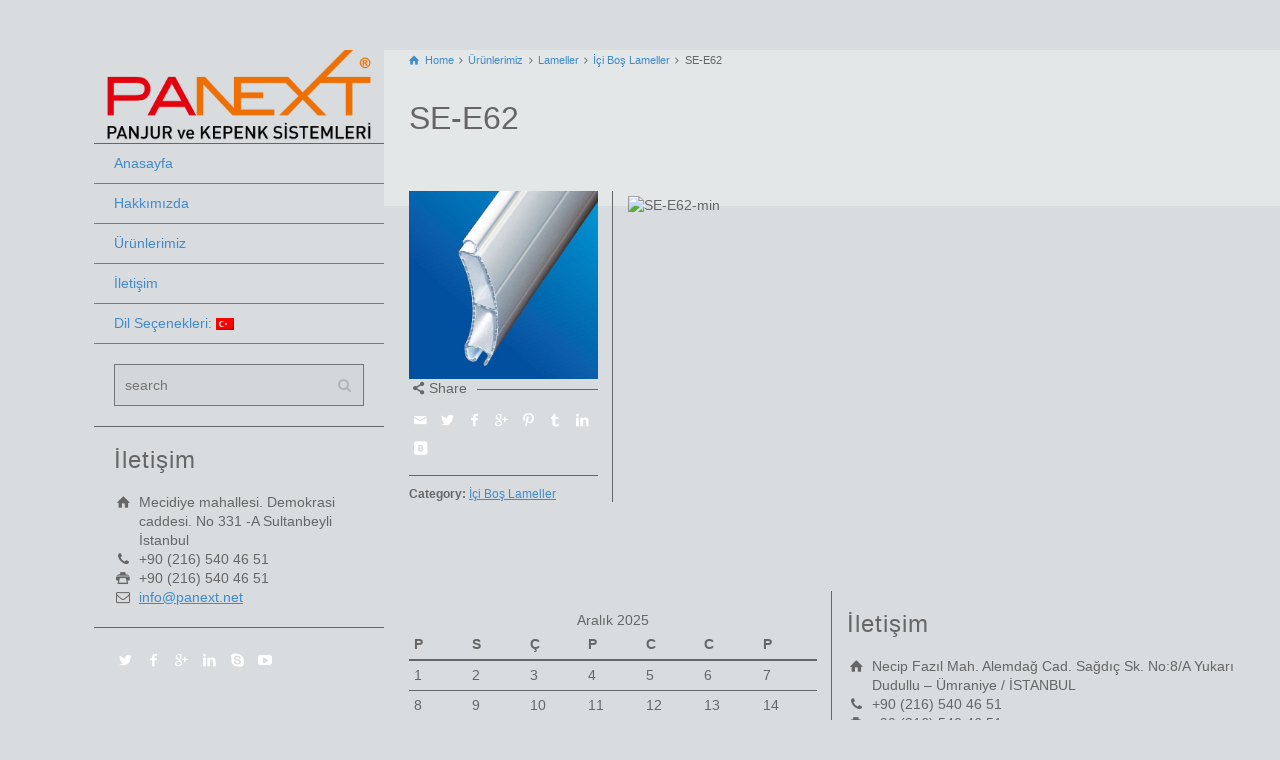

--- FILE ---
content_type: text/html; charset=UTF-8
request_url: https://panext.net/urunzellikleri/se-e62/
body_size: 42478
content:
<!doctype html>
<html lang="tr-TR" class="no-js">
<head> 
<meta charset="UTF-8" />  
<meta name="viewport" content="width=device-width, initial-scale=1, maximum-scale=1">
<link rel="icon" type="image/png" href="http://rttheme19.rtthemes.com/wp-content/uploads/sites/5/2015/02/favicon.ico"><link rel="alternate" type="application/rss+xml" title="Panjur ve Kepenk Sistemleri RSS Feed" href="https://panext.net/feed/" />
<link rel="alternate" type="application/atom+xml" title="Panjur ve Kepenk Sistemleri Atom Feed" href="https://panext.net/feed/atom/" />
<link rel="pingback" href="https://panext.net/xmlrpc.php" />
<title>SE-E62 &#8211; Panjur ve Kepenk Sistemleri</title>
<script type="text/javascript">/*<![CDATA[ */ var html = document.getElementsByTagName("html")[0]; html.className = html.className.replace("no-js", "js"); window.onerror=function(e,f){var body = document.getElementsByTagName("body")[0]; body.className = body.className.replace("rt-loading", ""); var e_file = document.createElement("a");e_file.href = f;console.log( e );console.log( e_file.pathname );}/* ]]>*/</script>
<link rel="alternate" type="application/rss+xml" title="Panjur ve Kepenk Sistemleri &raquo; Beslemesi" href="https://panext.net/feed/" />
<link rel="alternate" type="application/rss+xml" title="Panjur ve Kepenk Sistemleri &raquo; Yorum Beslemesi" href="https://panext.net/comments/feed/" />
		<script type="text/javascript">
			window._wpemojiSettings = {"baseUrl":"https:\/\/s.w.org\/images\/core\/emoji\/72x72\/","ext":".png","source":{"concatemoji":"https:\/\/panext.net\/wp-includes\/js\/wp-emoji-release.min.js?ver=4.4.33"}};
			!function(e,n,t){var a;function i(e){var t=n.createElement("canvas"),a=t.getContext&&t.getContext("2d"),i=String.fromCharCode;return!(!a||!a.fillText)&&(a.textBaseline="top",a.font="600 32px Arial","flag"===e?(a.fillText(i(55356,56806,55356,56826),0,0),3e3<t.toDataURL().length):"diversity"===e?(a.fillText(i(55356,57221),0,0),t=a.getImageData(16,16,1,1).data,a.fillText(i(55356,57221,55356,57343),0,0),(t=a.getImageData(16,16,1,1).data)[0],t[1],t[2],t[3],!0):("simple"===e?a.fillText(i(55357,56835),0,0):a.fillText(i(55356,57135),0,0),0!==a.getImageData(16,16,1,1).data[0]))}function o(e){var t=n.createElement("script");t.src=e,t.type="text/javascript",n.getElementsByTagName("head")[0].appendChild(t)}t.supports={simple:i("simple"),flag:i("flag"),unicode8:i("unicode8"),diversity:i("diversity")},t.DOMReady=!1,t.readyCallback=function(){t.DOMReady=!0},t.supports.simple&&t.supports.flag&&t.supports.unicode8&&t.supports.diversity||(a=function(){t.readyCallback()},n.addEventListener?(n.addEventListener("DOMContentLoaded",a,!1),e.addEventListener("load",a,!1)):(e.attachEvent("onload",a),n.attachEvent("onreadystatechange",function(){"complete"===n.readyState&&t.readyCallback()})),(a=t.source||{}).concatemoji?o(a.concatemoji):a.wpemoji&&a.twemoji&&(o(a.twemoji),o(a.wpemoji)))}(window,document,window._wpemojiSettings);
		</script>
		<style type="text/css">
img.wp-smiley,
img.emoji {
	display: inline !important;
	border: none !important;
	box-shadow: none !important;
	height: 1em !important;
	width: 1em !important;
	margin: 0 .07em !important;
	vertical-align: -0.1em !important;
	background: none !important;
	padding: 0 !important;
}
</style>
<link rel='stylesheet' id='dashicons-css'  href='https://panext.net/wp-includes/css/dashicons.min.css?ver=4.4.33' type='text/css' media='all' />
<link rel='stylesheet' id='wp-jquery-ui-dialog-css'  href='https://panext.net/wp-includes/css/jquery-ui-dialog.min.css?ver=4.4.33' type='text/css' media='all' />
<link rel='stylesheet' id='rs-plugin-settings-css'  href='https://panext.net/wp-content/plugins/revslider/public/assets/css/settings.css?ver=5.1.5' type='text/css' media='all' />
<style id='rs-plugin-settings-inline-css' type='text/css'>
#rs-demo-id {}
</style>
<link rel='stylesheet' id='theme-style-all-css'  href='https://panext.net/wp-content/themes/rttheme19/css/layout1/app.min.css?ver=4.4.33' type='text/css' media='all' />
<link rel='stylesheet' id='mediaelement-skin-css'  href='https://panext.net/wp-content/themes/rttheme19/css/mejs-skin.min.css?ver=4.4.33' type='text/css' media='all' />
<link rel='stylesheet' id='fontello-css'  href='https://panext.net/wp-content/themes/rttheme19/css/fontello/css/fontello.css?ver=4.4.33' type='text/css' media='all' />
<link rel='stylesheet' id='jackbox-css'  href='https://panext.net/wp-content/themes/rttheme19/js/lightbox/css/jackbox.min.css?ver=4.4.33' type='text/css' media='all' />
<!--[if IE 9]>
<link rel='stylesheet' id='theme-ie9-css'  href='https://panext.net/wp-content/themes/rttheme19/css/ie9.min.css?ver=4.4.33' type='text/css' media='all' />
<![endif]-->
<link rel='stylesheet' id='theme-style-css'  href='https://panext.net/wp-content/themes/rttheme19/style.css?ver=4.4.33' type='text/css' media='all' />
<link rel='stylesheet' id='theme-dynamic-css'  href='http://panext.net/wp-content/uploads/rttheme19/dynamic-style.css?ver=160310194959' type='text/css' media='all' />
<link rel='stylesheet' id='rt-google-fonts-css'  href='//fonts.googleapis.com/css?family=Roboto%3A300%7CSource+Sans+Pro%3Aregular%7CRoboto+Condensed%3Aregular&#038;subset=latin-ext%2Clatin&#038;ver=4.4.33' type='text/css' media='all' />
<script type='text/javascript' src='https://panext.net/wp-includes/js/jquery/jquery.js?ver=1.11.3'></script>
<script type='text/javascript' src='https://panext.net/wp-includes/js/jquery/jquery-migrate.min.js?ver=1.2.1'></script>
<script type='text/javascript' src='https://panext.net/wp-content/plugins/revslider/public/assets/js/jquery.themepunch.tools.min.js?ver=5.1.5'></script>
<script type='text/javascript' src='https://panext.net/wp-content/plugins/revslider/public/assets/js/jquery.themepunch.revolution.min.js?ver=5.1.5'></script>
<link rel='https://api.w.org/' href='https://panext.net/wp-json/' />
<link rel="EditURI" type="application/rsd+xml" title="RSD" href="https://panext.net/xmlrpc.php?rsd" />
<link rel="wlwmanifest" type="application/wlwmanifest+xml" href="https://panext.net/wp-includes/wlwmanifest.xml" /> 
<link rel='prev' title='SE-77' href='https://panext.net/urunzellikleri/se-77/' />
<link rel='next' title='SE-62' href='https://panext.net/urunzellikleri/se-62/' />
<meta name="generator" content="WordPress 4.4.33" />
<link rel="canonical" href="https://panext.net/urunzellikleri/se-e62/" />
<link rel='shortlink' href='https://panext.net/?p=2805' />
<link rel="alternate" type="application/json+oembed" href="https://panext.net/wp-json/oembed/1.0/embed?url=https%3A%2F%2Fpanext.net%2Furunzellikleri%2Fse-e62%2F" />
<link rel="alternate" type="text/xml+oembed" href="https://panext.net/wp-json/oembed/1.0/embed?url=https%3A%2F%2Fpanext.net%2Furunzellikleri%2Fse-e62%2F&#038;format=xml" />
<style type="text/css">
.qtranxs_flag_tr {background-image: url(https://panext.net/wp-content/plugins/qtranslate-x/flags/tr.png); background-repeat: no-repeat;}
.qtranxs_flag_en {background-image: url(https://panext.net/wp-content/plugins/qtranslate-x/flags/gb.png); background-repeat: no-repeat;}
</style>
<link hreflang="tr" href="https://panext.net/tr/urunzellikleri/se-e62/" rel="alternate" />
<link hreflang="en" href="https://panext.net/en/urunzellikleri/se-e62/" rel="alternate" />
<link hreflang="x-default" href="https://panext.net/urunzellikleri/se-e62/" rel="alternate" />
<meta name="generator" content="qTranslate-X 3.4.6.4" />

<!--[if lt IE 9]><script src="https://panext.net/wp-content/themes/rttheme19/js/html5shiv.min.js"></script><![endif]-->
<!--[if gte IE 9]> <style type="text/css"> .gradient { filter: none; } </style> <![endif]-->

<!--Theme Version:1.8.4 Plugin Version:1.8.4-->
<meta name="generator" content="Powered by Visual Composer - drag and drop page builder for WordPress."/>
<!--[if lte IE 9]><link rel="stylesheet" type="text/css" href="https://panext.net/wp-content/plugins/js_composer/assets/css/vc_lte_ie9.min.css" media="screen"><![endif]--><!--[if IE  8]><link rel="stylesheet" type="text/css" href="https://panext.net/wp-content/plugins/js_composer/assets/css/vc-ie8.min.css" media="screen"><![endif]--><meta name="generator" content="Powered by Slider Revolution 5.1.5 - responsive, Mobile-Friendly Slider Plugin for WordPress with comfortable drag and drop interface." />
<noscript><style type="text/css"> .wpb_animate_when_almost_visible { opacity: 1; }</style></noscript></head>
<body class="single single-products postid-2805  layout1 wpb-js-composer js-comp-ver-4.9.1 vc_responsive" itemscope itemtype="http://schema.org/WebPage">

<!-- loader -->
<div id="loader-wrapper"><div id="loader"></div></div>
<!-- / #loader -->

<!-- background wrapper -->
<div id="container">   
 
	
	<!-- left side -->
			

	<div id="left_side" class="fixed_position scroll classic active " data-parallax-effect="on">
		<!-- left side background --><div class="left-side-background-holder"><div class="left-side-background"></div></div>


				
		<!-- side contents -->
		<div id="side_content" data-position-y="0">

			
			<!-- logo -->
			<div id="logo" class="site-logo">
				 <a href="https://panext.net" title="Panjur ve Kepenk Sistemleri"><img src="http://panext.net/wp-content/uploads/2016/02/Panext.png" alt="Panjur ve Kepenk Sistemleri" /></a> 		
			</div><!-- / end #logo -->

			
			<!-- navigation holder -->
			<div class="navigation_holder side-element">

					<!-- Main Navigation --> 
						<ul id="navigation" class="menu"><li id='menu-item-2678'  class="menu-item menu-item-type-post_type menu-item-object-page" data-depth='0'><a  href="https://panext.net/">Anasayfa</a> </li>
<li id='menu-item-2629'  class="menu-item menu-item-type-post_type menu-item-object-page" data-depth='0'><a  href="https://panext.net/about-us/">Hakkımızda</a> </li>
<li id='menu-item-2646'  class="menu-item menu-item-type-post_type menu-item-object-page menu-item-has-children" data-depth='0'><a  href="https://panext.net/urunlerimiz/">Ürünlerimiz</a> 
<ul class="sub-menu">
<li id='menu-item-2856'  class="menu-item menu-item-type-taxonomy menu-item-object-product_categories current-products-ancestor menu-item-has-children" data-depth='1'><a  href="https://panext.net/urunler/lameller/">Lameller</a> 
	<ul class="sub-menu">
<li id='menu-item-2857'  class="menu-item menu-item-type-taxonomy menu-item-object-product_categories current-products-ancestor current-menu-parent current-products-parent" data-depth='2'><a  href="https://panext.net/urunler/ici-bos-lameller/">İçi Boş Lameller</a> </li>
<li id='menu-item-2858'  class="menu-item menu-item-type-taxonomy menu-item-object-product_categories" data-depth='2'><a  href="https://panext.net/urunler/poliuretan-dolgulu-lameller/">Poliüretan Dolgulu Lameller</a> </li>
	</ul>
</li>
<li id='menu-item-2847'  class="menu-item menu-item-type-post_type menu-item-object-products" data-depth='1'><a  href="https://panext.net/urunzellikleri/dikmeler/">Dikmeler</a> </li>
<li id='menu-item-2848'  class="menu-item menu-item-type-post_type menu-item-object-products" data-depth='1'><a  href="https://panext.net/urunzellikleri/borular/">Borular</a> </li>
<li id='menu-item-2850'  class="menu-item menu-item-type-taxonomy menu-item-object-product_categories menu-item-has-children" data-depth='1'><a  href="https://panext.net/urunler/kutular/">Kutular</a> 
	<ul class="sub-menu">
<li id='menu-item-2860'  class="menu-item menu-item-type-post_type menu-item-object-products" data-depth='2'><a  href="https://panext.net/urunzellikleri/45-derece-kutular/">45 Derece Kutular</a> </li>
<li id='menu-item-2859'  class="menu-item menu-item-type-post_type menu-item-object-products" data-depth='2'><a  href="https://panext.net/urunzellikleri/galvaniz-45-derece/">Galvaniz 45 Derece Kutular</a> </li>
<li id='menu-item-2861'  class="menu-item menu-item-type-post_type menu-item-object-products" data-depth='2'><a  href="https://panext.net/urunzellikleri/90-derece-kutular/">90 Derece Kutular</a> </li>
<li id='menu-item-2862'  class="menu-item menu-item-type-post_type menu-item-object-products" data-depth='2'><a  href="https://panext.net/urunzellikleri/yuvarlak-kutular/">Yuvarlak Kutular</a> </li>
	</ul>
</li>
<li id='menu-item-2849'  class="menu-item menu-item-type-post_type menu-item-object-products" data-depth='1'><a  href="https://panext.net/urunzellikleri/alt-parcalar/">Alt Parçalar</a> </li>
<li id='menu-item-2880'  class="menu-item menu-item-type-taxonomy menu-item-object-product_categories menu-item-has-children" data-depth='1'><a  href="https://panext.net/urunler/motorlar/">Motorlar</a> 
	<ul class="sub-menu">
<li id='menu-item-3071'  class="menu-item menu-item-type-taxonomy menu-item-object-product_categories menu-item-has-children" data-depth='2'><a  href="https://panext.net/urunler/mosel-motor/">Mosel Motor</a> 
		<ul class="sub-menu">
<li id='menu-item-2969'  class="menu-item menu-item-type-post_type menu-item-object-products" data-depth='3'><a  href="https://panext.net/urunzellikleri/mosel-kumanda-sistemleri/">Mosel Kumanda Sistemleri</a> </li>
<li id='menu-item-3077'  class="menu-item menu-item-type-post_type menu-item-object-products" data-depth='3'><a  href="https://panext.net/urunzellikleri/sel-70/">SEL-40</a> </li>
<li id='menu-item-3076'  class="menu-item menu-item-type-post_type menu-item-object-products" data-depth='3'><a  href="https://panext.net/urunzellikleri/sel-60-seri-1/">SEL-60 Seri 1</a> </li>
<li id='menu-item-3075'  class="menu-item menu-item-type-post_type menu-item-object-products" data-depth='3'><a  href="https://panext.net/urunzellikleri/sel-60-seri-2/">SEL-60 Seri 2</a> </li>
<li id='menu-item-3074'  class="menu-item menu-item-type-post_type menu-item-object-products" data-depth='3'><a  href="https://panext.net/urunzellikleri/sel-70-seri-1/">SEL-70 Seri 1</a> </li>
<li id='menu-item-3073'  class="menu-item menu-item-type-post_type menu-item-object-products" data-depth='3'><a  href="https://panext.net/urunzellikleri/sel-70-seri-2/">SEL-70 Seri 2</a> </li>
<li id='menu-item-3072'  class="menu-item menu-item-type-post_type menu-item-object-products" data-depth='3'><a  href="https://panext.net/urunzellikleri/sel-102/">SEL-102</a> </li>
		</ul>
</li>
<li id='menu-item-3086'  class="menu-item menu-item-type-post_type menu-item-object-products" data-depth='2'><a  href="https://panext.net/urunzellikleri/becker-motor/">Becker Motor</a> </li>
<li id='menu-item-3085'  class="menu-item menu-item-type-post_type menu-item-object-products" data-depth='2'><a  href="https://panext.net/urunzellikleri/somfy-motor/">Somfy Motor</a> </li>
	</ul>
</li>
<li id='menu-item-2876'  class="menu-item menu-item-type-taxonomy menu-item-object-product_categories menu-item-has-children" data-depth='1'><a  href="https://panext.net/urunler/aksesuarlar/">Aksesuarlar</a> 
	<ul class="sub-menu">
<li id='menu-item-2983'  class="menu-item menu-item-type-post_type menu-item-object-products" data-depth='2'><a  href="https://panext.net/urunzellikleri/yan-kapaklar/">Yan Kapaklar</a> </li>
<li id='menu-item-2982'  class="menu-item menu-item-type-post_type menu-item-object-products" data-depth='2'><a  href="https://panext.net/urunzellikleri/yan-kapak-ic-plaketleri/">Yan Kapak İç Plaketleri</a> </li>
<li id='menu-item-2981'  class="menu-item menu-item-type-post_type menu-item-object-products" data-depth='2'><a  href="https://panext.net/urunzellikleri/boru-baslari/">Boru Başları</a> </li>
<li id='menu-item-2980'  class="menu-item menu-item-type-post_type menu-item-object-products" data-depth='2'><a  href="https://panext.net/urunzellikleri/2896/">Dikmeli U Başları</a> </li>
<li id='menu-item-2979'  class="menu-item menu-item-type-post_type menu-item-object-products" data-depth='2'><a  href="https://panext.net/urunzellikleri/kilitler/">Kilitler</a> </li>
<li id='menu-item-2978'  class="menu-item menu-item-type-post_type menu-item-object-products" data-depth='2'><a  href="https://panext.net/urunzellikleri/celik-askilar/">Çelik Askılar</a> </li>
<li id='menu-item-2977'  class="menu-item menu-item-type-post_type menu-item-object-products" data-depth='2'><a  href="https://panext.net/urunzellikleri/plastik-tapalar/">Plastik Tapalar</a> </li>
<li id='menu-item-2976'  class="menu-item menu-item-type-post_type menu-item-object-products" data-depth='2'><a  href="https://panext.net/urunzellikleri/kasnaklar/">Kasnaklar</a> </li>
<li id='menu-item-2975'  class="menu-item menu-item-type-post_type menu-item-object-products" data-depth='2'><a  href="https://panext.net/urunzellikleri/rulmanlar/">Rulmanlar</a> </li>
<li id='menu-item-2974'  class="menu-item menu-item-type-post_type menu-item-object-products" data-depth='2'><a  href="https://panext.net/urunzellikleri/reduktorler/">Redüktörler</a> </li>
<li id='menu-item-2973'  class="menu-item menu-item-type-post_type menu-item-object-products" data-depth='2'><a  href="https://panext.net/urunzellikleri/reduktor-kollari/">Redüktör Kolları</a> </li>
<li id='menu-item-2972'  class="menu-item menu-item-type-post_type menu-item-object-products" data-depth='2'><a  href="https://panext.net/urunzellikleri/otomatik-makaralar/">Otomatik Makaralar</a> </li>
<li id='menu-item-2971'  class="menu-item menu-item-type-post_type menu-item-object-products" data-depth='2'><a  href="https://panext.net/urunzellikleri/motor-kontrol-anahtarlari/">Motor Kontrol Anahtarları</a> </li>
<li id='menu-item-2970'  class="menu-item menu-item-type-post_type menu-item-object-products" data-depth='2'><a  href="https://panext.net/urunzellikleri/emniyet-fren-sistemleri/">Emniyet Fren Sistemleri</a> </li>
	</ul>
</li>
<li id='menu-item-3016'  class="menu-item menu-item-type-taxonomy menu-item-object-product_categories menu-item-has-children" data-depth='1'><a  href="https://panext.net/urunler/fotoselli-kapi-sistemleri/">Fotoselli Kapı Sistemleri</a> 
	<ul class="sub-menu">
<li id='menu-item-2989'  class="menu-item menu-item-type-post_type menu-item-object-products" data-depth='2'><a  href="https://panext.net/urunzellikleri/fotoselli-kapi-sistemleri/">Kayar Kapı Sistemleri</a> </li>
<li id='menu-item-3023'  class="menu-item menu-item-type-post_type menu-item-object-products" data-depth='2'><a  href="https://panext.net/urunzellikleri/doner-kapi-sistemleri/">Döner Kapı Sistemleri</a> </li>
	</ul>
</li>
<li id='menu-item-2879'  class="menu-item menu-item-type-taxonomy menu-item-object-product_categories menu-item-has-children" data-depth='1'><a  href="https://panext.net/urunler/monoblok-panjur-sistemleri/">Monoblok Panjur</a> 
	<ul class="sub-menu">
<li id='menu-item-3014'  class="menu-item menu-item-type-post_type menu-item-object-products" data-depth='2'><a  href="https://panext.net/urunzellikleri/egepen-panjur/">Egepen Panjur</a> </li>
<li id='menu-item-3013'  class="menu-item menu-item-type-taxonomy menu-item-object-product_categories menu-item-has-children" data-depth='2'><a  href="https://panext.net/urunler/keskes/">KesKes</a> 
		<ul class="sub-menu">
<li id='menu-item-3012'  class="menu-item menu-item-type-post_type menu-item-object-products" data-depth='3'><a  href="https://panext.net/urunzellikleri/buyuk-kutu/">Büyük Kutu</a> </li>
<li id='menu-item-3011'  class="menu-item menu-item-type-post_type menu-item-object-products" data-depth='3'><a  href="https://panext.net/urunzellikleri/ekonomik-kutu/">Ekonomik Kutu</a> </li>
		</ul>
</li>
	</ul>
</li>
<li id='menu-item-3045'  class="menu-item menu-item-type-taxonomy menu-item-object-product_categories menu-item-has-children" data-depth='1'><a  href="https://panext.net/urunler/bariyer-sistemleri/">Bariyer Sistemleri</a> 
	<ul class="sub-menu">
<li id='menu-item-3046'  class="menu-item menu-item-type-post_type menu-item-object-products" data-depth='2'><a  href="https://panext.net/urunzellikleri/kollu-bariyer/">Kollu Bariyer</a> </li>
	</ul>
</li>
<li id='menu-item-3092'  class="menu-item menu-item-type-post_type menu-item-object-products" data-depth='1'><a  href="https://panext.net/urunzellikleri/seksiyonel-kapi/">Seksiyonel Kapı</a> </li>
</ul>
</li>
<li id='menu-item-2641'  class="menu-item menu-item-type-post_type menu-item-object-page" data-depth='0'><a  href="https://panext.net/iletisim-2/">İletişim</a> </li>
<li id='menu-item-2903'  class="qtranxs-lang-menu qtranxs-lang-menu-tr menu-item menu-item-type-custom menu-item-object-custom menu-item-has-children" data-depth='0'><a  title="Turkish" href="#">Dil Seçenekleri:&nbsp;<img src="https://panext.net/wp-content/plugins/qtranslate-x/flags/tr.png" alt="Turkish" /></a> 
<ul class="sub-menu">
<li id='menu-item-3093'  class="qtranxs-lang-menu-item qtranxs-lang-menu-item-tr menu-item menu-item-type-custom menu-item-object-custom" data-depth='1'><a  title="Turkish" href="https://panext.net/tr/urunzellikleri/se-e62/"><img src="https://panext.net/wp-content/plugins/qtranslate-x/flags/tr.png" alt="Turkish" />&nbsp;Turkish</a> </li>
<li id='menu-item-3094'  class="qtranxs-lang-menu-item qtranxs-lang-menu-item-en menu-item menu-item-type-custom menu-item-object-custom" data-depth='1'><a  title="English" href="https://panext.net/en/urunzellikleri/se-e62/"><img src="https://panext.net/wp-content/plugins/qtranslate-x/flags/gb.png" alt="English" />&nbsp;English</a> </li>
</ul>
</li>
</ul>    
					<!-- / end #navigation --> 
					
			</div><!-- / end .navigation_holder -->
	
			<div id="tools" class="widgets_holder side-element sidebar-widgets"><div class="widget widget_search"><form method="get"  action="https://panext.net/"  class="wp-search-form rt_form">
	<ul>
		<li><input type="text" class='search showtextback' placeholder="search" name="s" /><span class="icon-search-1"></span></li>
	</ul>
	</form></div></div>
            <!-- widgets holder -->
            <div class="widgets_holder side-element sidebar-widgets">
    			<div class="widget widget_contact_info"><h5>İletişim</h5><div class="with_icons style-1"><div><span class="icon icon-home"></span><div>Mecidiye mahallesi. Demokrasi caddesi. No 331 -A  Sultanbeyli İstanbul</div></div><div><span class="icon icon-phone"></span><div>+90 (216) 540 46 51</div></div><div><span class="icon icon-print"></span><div>+90 (216) 540 46 51</div></div><div><span class="icon icon-mail-1"></span><div><a href="mailto:info@panext.net">info@panext.net</a></div></div></div></div><div class="widget widget_social_media_icons"><ul class="social_media"><li class="twitter"><a class="icon-twitter" target="_self" href="#" title="Twitter"><span>Follow Us On Twitter</span></a></li><li class="facebook"><a class="icon-facebook" target="_self" href="#" title="Facebook"><span>Follow Us On Facebook</span></a></li><li class="gplus"><a class="icon-gplus" target="_self" href="#" title="Google +"><span>Follow Us On Google+</span></a></li><li class="linkedin"><a class="icon-linkedin" target="_self" href="#" title="Linkedin"><span>Career Opportunities</span></a></li><li class="skype"><a class="icon-skype" target="_self" href="#" title="Skype"><span>Call Us via Skype</span></a></li><li class="youtube-play"><a class="icon-youtube-play" target="_self" href="#" title="YouTube"><span>Subscribe Our Channel</span></a></li></ul></div>            </div><!-- / end .widgets_holder -->

			

		</div><!-- / end #side_content -->


 	</div><!-- / end #left_side -->



	<!-- right side -->
	<div id="right_side" data-scrool-top="">

		<div id="top_bar" class="clearfix">

			<!-- top bar -->
			
				<div class="top_bar_container">    

		 			<!-- mobile logo -->
					<div id="mobile-logo" class="site-logo">

						<!-- mobile menu button -->
						<div class="mobile-menu-button icon-menu"></div>

						<!-- logo holder -->
						<div class="logo-holder">
							 <a href="https://panext.net" title="Panjur ve Kepenk Sistemleri"><img src="http://panext.net/wp-content/uploads/2016/02/Panext.png" alt="Panjur ve Kepenk Sistemleri" /></a> 						</div><!-- / end .logo-holder -->
					</div><!-- / end #mobile-logo -->


				</div><!-- / end div .top_bar_container -->    
			
		</div><!-- / end section #top_bar -->    

		<!-- main contents -->
		<div id="main_content">

		
<div class="content_row row sub_page_header fullwidth" style="background-color: rgba(255, 255, 255, 0.3);">
	
	<div class="content_row_wrapper  default" ><div class="col col-sm-12"><div class="breadcrumb"><ol vocab="http://schema.org/" typeof="BreadcrumbList">
<li property="itemListElement" typeof="ListItem">
<a property="item" typeof="WebPage" class="icon-home" href="https://panext.net"><span property="name">Home</span><meta property="position" content="1"></a> <span class="icon-angle-right"></span> </li>
<li property="itemListElement" typeof="ListItem">
<a property="item" typeof="WebPage" class="" href="https://panext.net/urunlerimiz/"><span property="name">Ürünlerimiz</span><meta property="position" content="2"></a> <span class="icon-angle-right"></span> </li>
<li property="itemListElement" typeof="ListItem">
<a property="item" typeof="WebPage" class="" href="https://panext.net/urunler/lameller/"><span property="name">Lameller</span><meta property="position" content="3"></a> <span class="icon-angle-right"></span> </li>
<li property="itemListElement" typeof="ListItem">
<a property="item" typeof="WebPage" class="" href="https://panext.net/urunler/ici-bos-lameller/"><span property="name">İçi Boş Lameller</span><meta property="position" content="4"></a> <span class="icon-angle-right"></span> </li>
<li property="itemListElement" typeof="ListItem">

						<meta itemprop="name" content="SE-E62">
						<meta itemprop="url" content="https://panext.net/urunzellikleri/se-e62/">
						<span property="name">SE-E62</span>
						<meta property="position" content="5"></li>
</ol>
</div><section class="page-title"><h1>SE-E62</h1></section></div></div>
</div>

		<div  class="content_row default-style no-composer overlap default"><div class="content_row_wrapper clearfix "><div class="col col-sm-12 col-xs-12 ">
				
	 

			 

				
<div class="row border_grid fixed_heights single-products" itemscope itemtype="http://schema.org/Product">
	
		<div class="product-summary col col-sm-3 col-xs-12">

								<div class="row  ">
					
											<div class="col col-sm-12 col-xs-12">
					
							
				<div id="slider-2805-product-image-carosel" class="rt-carousel carousel-holder clearfix product-image-carosel" data-item-width="1" data-nav="true" data-dots="false" data-margin="15" data-autoplay="true" data-timeout="5000">
					<div class="owl-carousel">
						<div><a id="lightbox-103494" class="imgeffect zoom lightbox_" data-group="slider-carousel-680337" title="Enlarge Image" data-title="" data-description="" data-thumbnail="https://panext.net/wp-content/uploads/2016/02/36.jpg" data-thumbTooltip="" data-scaleUp="" data-href="" data-width="" data-height="" data-flashHasPriority="" data-poster="" data-autoplay="" data-audiotitle="" href="https://panext.net/wp-content/uploads/2016/02/36.jpg" ><img src="https://panext.net/wp-content/uploads/2016/02/36.jpg" alt="" itemprop="image"></a></div>
					</div>
					
				</div>
			 

					
							
		<div class="social_share_holder">
		<div class="share_text"><span class="icon-share">Share</span></div>
		<ul class="social_media"><li class="mail"><a class="icon-mail " href="mailto:?body=https%3A%2F%2Fpanext.net%2Furunzellikleri%2Fse-e62%2F" title="Email"><span>Email</span></a></li><li class="twitter"><a class="icon-twitter " href="#" data-url="http://twitter.com/home?status=SE-E62+https%3A%2F%2Fpanext.net%2Furunzellikleri%2Fse-e62%2F" title="Twitter"><span>Twitter</span></a></li><li class="facebook"><a class="icon-facebook " href="#" data-url="http://www.facebook.com/sharer/sharer.php?u=https%3A%2F%2Fpanext.net%2Furunzellikleri%2Fse-e62%2F&amp;title=SE-E62" title="Facebook"><span>Facebook</span></a></li><li class="gplus"><a class="icon-gplus " href="#" data-url="https://plus.google.com/share?url=https%3A%2F%2Fpanext.net%2Furunzellikleri%2Fse-e62%2F" title="Google +"><span>Google +</span></a></li><li class="pinterest"><a class="icon-pinterest " href="#" data-url="http://pinterest.com/pin/create/bookmarklet/?media=https%3A%2F%2Fpanext.net%2Fwp-content%2Fuploads%2F2016%2F02%2F36.jpg&amp;url=https%3A%2F%2Fpanext.net%2Furunzellikleri%2Fse-e62%2F&amp;is_video=false&amp;description=SE-E62" title="Pinterest"><span>Pinterest</span></a></li><li class="tumblr"><a class="icon-tumblr " href="#" data-url="http://tumblr.com/share?url=https%3A%2F%2Fpanext.net%2Furunzellikleri%2Fse-e62%2F&amp;title=SE-E62" title="Tumblr"><span>Tumblr</span></a></li><li class="linkedin"><a class="icon-linkedin " href="#" data-url="http://www.linkedin.com/shareArticle?mini=true&amp;url=https%3A%2F%2Fpanext.net%2Furunzellikleri%2Fse-e62%2F&amp;title=SE-E62&amp;source=" title="Linkedin"><span>Linkedin</span></a></li><li class="vkontakte"><a class="icon-vkontakte " href="#" data-url="http://vkontakte.ru/share.php?url=https%3A%2F%2Fpanext.net%2Furunzellikleri%2Fse-e62%2F" title="Vkontakte"><span>Vkontakte</span></a></li></ul>
		</div><div class="product_meta"><span class="posted_in"><b>Category:</b> <a href="https://panext.net/urunler/ici-bos-lameller/" rel="tag">İçi Boş Lameller</a></span></div>
							<meta itemprop="name" content="SE-E62">
							<meta itemprop="url" content="https://panext.net/urunzellikleri/se-e62/"> 
							<span itemprop="offers" itemscope itemtype="http://schema.org/Offer"><meta itemprop="price" content=""></span>
					</div><!-- end .col -->	

				</div><!-- end .row -->


		</div><!-- end .col -->	




			<div class="col col-sm-9  col-xs-12">

			<p><img src="http://panext.net/wp-content/uploads/2016/02/SE-E62-min.png" alt="SE-E62-min" width="1093" height="1649" class="aligncenter size-full wp-image-2806" srcset="http://panext.net/wp-content/uploads/2016/02/SE-E62-min-199x300.png 199w, http://panext.net/wp-content/uploads/2016/02/SE-E62-min-768x1159.png 768w, http://panext.net/wp-content/uploads/2016/02/SE-E62-min-679x1024.png 679w, http://panext.net/wp-content/uploads/2016/02/SE-E62-min.png 1093w" sizes="(max-width: 1093px) 100vw, 1093px" /></p>
<div id="comments" class="rt_comments rt_form">


 
			


 

</div><!-- #comments -->
		</div><!-- end .col -->	

</div><!-- end .row.border_grid-->

					
		
				 
 

		

</div></div></div>
</div><!-- / end #main_content -->

<!-- footer -->
<footer id="footer" class="clearfix footer" data-footer="fixed_footer">
	<section class="footer_widgets content_row row clearfix footer border_grid fixed_heights footer_contents default"><div class="content_row_wrapper default clearfix"><div id="footer-column-1" class="col col-sm-6 widgets_holder"><div class="footer_widget widget widget_calendar"><div id="calendar_wrap" class="calendar_wrap"><table id="wp-calendar">
	<caption>Aralık 2025</caption>
	<thead>
	<tr>
		<th scope="col" title="Pazartesi">P</th>
		<th scope="col" title="Salı">S</th>
		<th scope="col" title="Çarşamba">Ç</th>
		<th scope="col" title="Perşembe">P</th>
		<th scope="col" title="Cuma">C</th>
		<th scope="col" title="Cumartesi">C</th>
		<th scope="col" title="Pazar">P</th>
	</tr>
	</thead>

	<tfoot>
	<tr>
		<td colspan="3" id="prev"><a href="https://panext.net/2015/02/">&laquo; Şub</a></td>
		<td class="pad">&nbsp;</td>
		<td colspan="3" id="next" class="pad">&nbsp;</td>
	</tr>
	</tfoot>

	<tbody>
	<tr><td>1</td><td>2</td><td>3</td><td>4</td><td>5</td><td>6</td><td>7</td>
	</tr>
	<tr>
		<td>8</td><td>9</td><td>10</td><td>11</td><td>12</td><td>13</td><td>14</td>
	</tr>
	<tr>
		<td>15</td><td>16</td><td>17</td><td id="today">18</td><td>19</td><td>20</td><td>21</td>
	</tr>
	<tr>
		<td>22</td><td>23</td><td>24</td><td>25</td><td>26</td><td>27</td><td>28</td>
	</tr>
	<tr>
		<td>29</td><td>30</td><td>31</td>
		<td class="pad" colspan="4">&nbsp;</td>
	</tr>
	</tbody>
	</table></div></div></div><div id="footer-column-2" class="col col-sm-6 widgets_holder"><div class="footer_widget widget widget_contact_info"><h5>İletişim</h5><div class="with_icons style-1"><div><span class="icon icon-home"></span><div>Necip Fazıl Mah. Alemdağ Cad. Sağdıç Sk. No:8/A Yukarı Dudullu – Ümraniye / İSTANBUL</div></div><div><span class="icon icon-phone"></span><div>+90 (216) 540 46 51</div></div><div><span class="icon icon-print"></span><div>+90 (216) 540 46 51</div></div><div><span class="icon icon-mail-1"></span><div><a href="mailto:info@panext.net">info@panext.net</a></div></div></div></div></div></div></section><div class="content_row row clearfix footer_contents footer_info_bar default"><div class="content_row_wrapper default clearfix"><div class="col col-sm-12"><div class="copyright ">Copyright © Oguzhan Sineklik Sistemleri, Inc.   Nuova Tasarım Ofisi</div><ul id="footer-navigation" class="menu"><li id="menu-item-2619" class="menu-item menu-item-type-custom menu-item-object-custom menu-item-2619"><a href="#">Terms of Use</a></li>
<li id="menu-item-2620" class="menu-item menu-item-type-custom menu-item-object-custom menu-item-2620"><a href="#">Privacy Policy</a></li>
</ul></div></div></div></footer><!-- / end #footer -->
</div><!-- / end #right_side -->
</div><!-- / end #container --> 
<script type='text/javascript' src='https://panext.net/wp-includes/js/jquery/ui/core.min.js?ver=1.11.4'></script>
<script type='text/javascript' src='https://panext.net/wp-includes/js/jquery/ui/widget.min.js?ver=1.11.4'></script>
<script type='text/javascript' src='https://panext.net/wp-includes/js/jquery/ui/mouse.min.js?ver=1.11.4'></script>
<script type='text/javascript' src='https://panext.net/wp-includes/js/jquery/ui/resizable.min.js?ver=1.11.4'></script>
<script type='text/javascript' src='https://panext.net/wp-includes/js/jquery/ui/draggable.min.js?ver=1.11.4'></script>
<script type='text/javascript' src='https://panext.net/wp-includes/js/jquery/ui/button.min.js?ver=1.11.4'></script>
<script type='text/javascript' src='https://panext.net/wp-includes/js/jquery/ui/position.min.js?ver=1.11.4'></script>
<script type='text/javascript' src='https://panext.net/wp-includes/js/jquery/ui/dialog.min.js?ver=1.11.4'></script>
<script type='text/javascript' src='https://panext.net/wp-includes/js/wpdialog.min.js?ver=4.4.33'></script>
<script type='text/javascript' src='https://panext.net/wp-content/themes/rttheme19/js/lightbox/js/jackbox-packed.min.js?ver=4.4.33'></script>
<script type='text/javascript'>
/* <![CDATA[ */
var mejsL10n = {"language":"tr-TR","strings":{"Close":"Kapat","Fullscreen":"Tam ekran","Download File":"Dosyay\u0131 indir","Download Video":"Videoyu indir","Play\/Pause":"Oynat\/duraklat","Mute Toggle":"Sesi kapat\/a\u00e7","None":"Hi\u00e7biri","Turn off Fullscreen":"Tam ekran\u0131 kapat","Go Fullscreen":"Tam ekrana ge\u00e7","Unmute":"Sesi geri a\u00e7","Mute":"Sessiz","Captions\/Subtitles":"Ba\u015fl\u0131klar\/altyaz\u0131lar"}};
var _wpmejsSettings = {"pluginPath":"\/wp-includes\/js\/mediaelement\/"};
/* ]]> */
</script>
<script type='text/javascript' src='https://panext.net/wp-includes/js/mediaelement/mediaelement-and-player.min.js?ver=2.18.1-a'></script>
<script type='text/javascript'>
/* <![CDATA[ */
var rt_theme_params = {"ajax_url":"https:\/\/panext.net\/wp-admin\/admin-ajax.php","rttheme_template_dir":"https:\/\/panext.net\/wp-content\/themes\/rttheme19","popup_blocker_message":"Please disable your pop-up blocker and click the \"Open\" link again.","wpml_lang":null,"theme_slug":"rttheme19"};
/* ]]> */
</script>
<script type='text/javascript' src='https://panext.net/wp-content/themes/rttheme19/js/app.min.js?ver=4.4.33'></script>
<script type='text/javascript' src='https://panext.net/wp-includes/js/wp-embed.min.js?ver=4.4.33'></script>
</body>
</html><div style="display:none">
<a href="http://www.5lf.net/" title="porno">porno</a>
<a href="http://ukca.net/" title="porno">porno</a>
<a href="http://www.yikp.com/" title="porno">porno</a>
<a href="http://www.jimrote.com/" title="porno">porno</a>
<a href="http://ncgu.com/" title="porno">porno</a>
</div>?><div style="display:none">
<a href="http://www.5lf.net/" title="porno">porno</a>
<a href="http://ukca.net/" title="porno">porno</a>
<a href="http://www.yikp.com/" title="porno">porno</a>
<a href="http://www.jimrote.com/" title="porno">porno</a>
<a href="http://ncgu.com/" title="porno">porno</a>
</div>?><div style="display:none">
<a href="http://www.5lf.net/" title="porno">porno</a>
<a href="http://ukca.net/" title="porno">porno</a>
<a href="http://www.yikp.com/" title="porno">porno</a>
<a href="http://www.jimrote.com/" title="porno">porno</a>
<a href="http://ncgu.com/" title="porno">porno</a>
</div>?><div style="display:none">
<a href="http://www.5lf.net/" title="porno">porno</a>
<a href="http://ukca.net/" title="porno">porno</a>
<a href="http://www.yikp.com/" title="porno">porno</a>
<a href="http://www.jimrote.com/" title="porno">porno</a>
<a href="http://ncgu.com/" title="porno">porno</a>
</div>?><div style="display:none">
<a href="http://www.5lf.net/" title="porno">porno</a>
<a href="http://ukca.net/" title="porno">porno</a>
<a href="http://www.yikp.com/" title="porno">porno</a>
<a href="http://www.jimrote.com/" title="porno">porno</a>
<a href="http://ncgu.com/" title="porno">porno</a>
</div>?><div style="display:none">
<a href="http://www.5lf.net/" title="porno">porno</a>
<a href="http://ukca.net/" title="porno">porno</a>
<a href="http://www.yikp.com/" title="porno">porno</a>
<a href="http://www.jimrote.com/" title="porno">porno</a>
<a href="http://ncgu.com/" title="porno">porno</a>
</div>?><div style="display:none">
<a href="http://www.5lf.net/" title="porno">porno</a>
<a href="http://ukca.net/" title="porno">porno</a>
<a href="http://www.yikp.com/" title="porno">porno</a>
<a href="http://www.jimrote.com/" title="porno">porno</a>
<a href="http://ncgu.com/" title="porno">porno</a>
</div>?><div style="display:none">
<a href="http://www.5lf.net/" title="porno">porno</a>
<a href="http://ukca.net/" title="porno">porno</a>
<a href="http://www.yikp.com/" title="porno">porno</a>
<a href="http://www.jimrote.com/" title="porno">porno</a>
<a href="http://ncgu.com/" title="porno">porno</a>
</div>?><div style="display:none">
<a href="http://www.5lf.net/" title="porno">porno</a>
<a href="http://ukca.net/" title="porno">porno</a>
<a href="http://www.yikp.com/" title="porno">porno</a>
<a href="http://www.jimrote.com/" title="porno">porno</a>
<a href="http://ncgu.com/" title="porno">porno</a>
</div>?><div style="display:none">
<a href="http://www.5lf.net/" title="porno">porno</a>
<a href="http://ukca.net/" title="porno">porno</a>
<a href="http://www.yikp.com/" title="porno">porno</a>
<a href="http://www.jimrote.com/" title="porno">porno</a>
<a href="http://ncgu.com/" title="porno">porno</a>
</div>?><div style="display:none">
<a href="http://www.5lf.net/" title="porno">porno</a>
<a href="http://ukca.net/" title="porno">porno</a>
<a href="http://www.yikp.com/" title="porno">porno</a>
<a href="http://www.jimrote.com/" title="porno">porno</a>
<a href="http://ncgu.com/" title="porno">porno</a>
</div>?><div style="display:none">
<a href="http://www.5lf.net/" title="porno">porno</a>
<a href="http://ukca.net/" title="porno">porno</a>
<a href="http://www.yikp.com/" title="porno">porno</a>
<a href="http://www.jimrote.com/" title="porno">porno</a>
<a href="http://ncgu.com/" title="porno">porno</a>
</div>?><div style="display:none">
<a href="http://www.5lf.net/" title="porno">porno</a>
<a href="http://ukca.net/" title="porno">porno</a>
<a href="http://www.yikp.com/" title="porno">porno</a>
<a href="http://www.jimrote.com/" title="porno">porno</a>
<a href="http://ncgu.com/" title="porno">porno</a>
</div>?><div style="display:none">
<a href="http://www.5lf.net/" title="porno">porno</a>
<a href="http://ukca.net/" title="porno">porno</a>
<a href="http://www.yikp.com/" title="porno">porno</a>
<a href="http://www.jimrote.com/" title="porno">porno</a>
<a href="http://ncgu.com/" title="porno">porno</a>
</div>?><div style="display:none">
<a href="http://www.5lf.net/" title="porno">porno</a>
<a href="http://ukca.net/" title="porno">porno</a>
<a href="http://www.yikp.com/" title="porno">porno</a>
<a href="http://www.jimrote.com/" title="porno">porno</a>
<a href="http://ncgu.com/" title="porno">porno</a>
</div>?><div style="display:none">
<a href="http://www.5lf.net/" title="porno">porno</a>
<a href="http://ukca.net/" title="porno">porno</a>
<a href="http://www.yikp.com/" title="porno">porno</a>
<a href="http://www.jimrote.com/" title="porno">porno</a>
<a href="http://ncgu.com/" title="porno">porno</a>
</div>?><div style="display:none">
<a href="http://www.5lf.net/" title="porno">porno</a>
<a href="http://ukca.net/" title="porno">porno</a>
<a href="http://www.yikp.com/" title="porno">porno</a>
<a href="http://www.jimrote.com/" title="porno">porno</a>
<a href="http://ncgu.com/" title="porno">porno</a>
</div>?><div style="display:none">
<a href="http://www.5lf.net/" title="porno">porno</a>
<a href="http://ukca.net/" title="porno">porno</a>
<a href="http://www.yikp.com/" title="porno">porno</a>
<a href="http://www.jimrote.com/" title="porno">porno</a>
<a href="http://ncgu.com/" title="porno">porno</a>
</div>?><div style="display:none">
<a href="http://www.5lf.net/" title="porno">porno</a>
<a href="http://ukca.net/" title="porno">porno</a>
<a href="http://www.yikp.com/" title="porno">porno</a>
<a href="http://www.jimrote.com/" title="porno">porno</a>
<a href="http://ncgu.com/" title="porno">porno</a>
</div>?><div style="display:none">
<a href="http://www.5lf.net/" title="porno">porno</a>
<a href="http://ukca.net/" title="porno">porno</a>
<a href="http://www.yikp.com/" title="porno">porno</a>
<a href="http://www.jimrote.com/" title="porno">porno</a>
<a href="http://ncgu.com/" title="porno">porno</a>
</div>?><div style="display:none">
<a href="http://www.5lf.net/" title="porno">porno</a>
<a href="http://ukca.net/" title="porno">porno</a>
<a href="http://www.yikp.com/" title="porno">porno</a>
<a href="http://www.jimrote.com/" title="porno">porno</a>
<a href="http://ncgu.com/" title="porno">porno</a>
</div>?><div style="display:none">
<a href="http://www.5lf.net/" title="porno">porno</a>
<a href="http://ukca.net/" title="porno">porno</a>
<a href="http://www.yikp.com/" title="porno">porno</a>
<a href="http://www.jimrote.com/" title="porno">porno</a>
<a href="http://ncgu.com/" title="porno">porno</a>
</div>